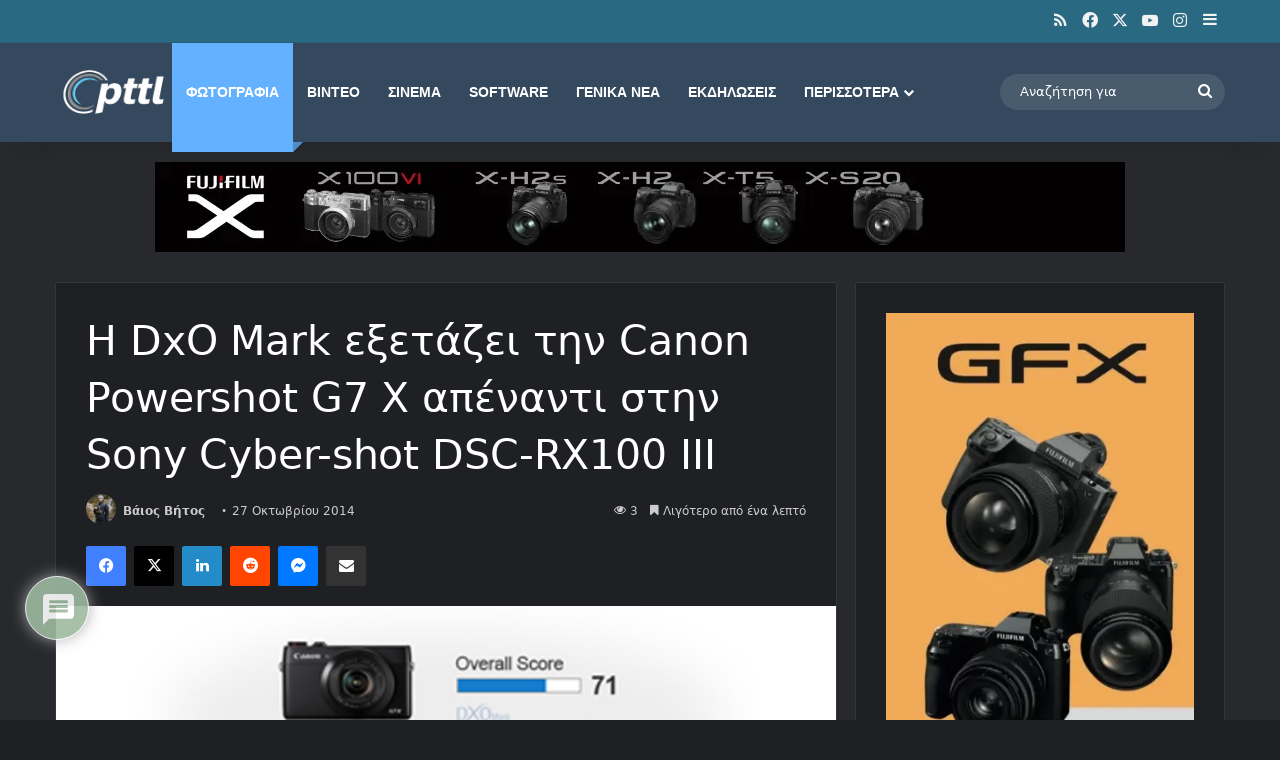

--- FILE ---
content_type: text/html; charset=utf-8
request_url: https://www.google.com/recaptcha/api2/aframe
body_size: 266
content:
<!DOCTYPE HTML><html><head><meta http-equiv="content-type" content="text/html; charset=UTF-8"></head><body><script nonce="r7FcNSlc1rQWh3xnKNW8Jg">/** Anti-fraud and anti-abuse applications only. See google.com/recaptcha */ try{var clients={'sodar':'https://pagead2.googlesyndication.com/pagead/sodar?'};window.addEventListener("message",function(a){try{if(a.source===window.parent){var b=JSON.parse(a.data);var c=clients[b['id']];if(c){var d=document.createElement('img');d.src=c+b['params']+'&rc='+(localStorage.getItem("rc::a")?sessionStorage.getItem("rc::b"):"");window.document.body.appendChild(d);sessionStorage.setItem("rc::e",parseInt(sessionStorage.getItem("rc::e")||0)+1);localStorage.setItem("rc::h",'1769301160591');}}}catch(b){}});window.parent.postMessage("_grecaptcha_ready", "*");}catch(b){}</script></body></html>

--- FILE ---
content_type: text/css
request_url: https://www.pttl.gr/wp-content/cache/wpo-minify/1768878711/assets/wpo-minify-header-wmvp-style-videos-list1765703715.min.css
body_size: 773
content:
.wmvp-videos-block{position:relative}.wmvp-videos-block-inner{border:var(--wmvp-playlist-outer-border);overflow:hidden;position:relative}.wmvp-video-playlist-shortcode{margin-bottom:2em}.wmvp-video-player-wrapper{background-color:#000;position:relative;flex:2 1 0%;min-width:500px;max-width:100%}.wmvp-video-player{position:relative;padding-bottom:56.25%;padding-top:0;height:0}.wmvp-video-player iframe{position:absolute;top:0;left:0;width:100%;height:100%;visibility:hidden}.wmvp-playlist-nav-wrapper{overflow:hidden;position:relative;flex:1 1 0%;min-width:300px}.wmvp-video-thumbnail{flex:0 0 100px}.wmvp-video-thumbnail img{width:100px;height:60px;object-fit:cover}.wmvp-thumbnail-round .wmvp-video-thumbnail img{border-radius:8px}.wmvp-thumbnail-circle .wmvp-video-thumbnail{flex:0 0 70px}.wmvp-thumbnail-circle .wmvp-video-thumbnail img{border-radius:100%;width:70px;height:70px}.wmvp-playlist-head-section{background:var(--wmvp-playlist-head-bg);color:var(--wmvp-playlist-head-color);padding:15px;z-index:2;position:relative}.wmvp-playlist-head-section a{color:var(--wmvp-playlist-head-color)}.wmvp-playlist-head-section a:hover{color:var(--wmvp-playlist-head-color)}.wmvp-playlist-head-section-inner{display:flex;align-items:center;gap:15px}.wmvp-playlist-title{font-size:16px;line-height:1.3;font-weight:600}.wmvp-head-videos-number{margin-top:5px;font-size:11px}.wmvp-video-playlist-nav{background:var(--wmvp-playlist-bg);overflow-x:hidden;scrollbar-width:thin;overflow-y:scroll}.wmvp-video-playlist-nav::-webkit-scrollbar{width:5px}.wmvp-video-playlist-nav::-webkit-scrollbar-track{background:#fff0}.wmvp-video-playlist-nav::-webkit-scrollbar-thumb{border-radius:20px;background:rgb(0 0 0 / .2)}.dark-skin .wmvp-video-playlist-nav::-webkit-scrollbar-thumb{background:#000}.wmvp-video-playlist-item{padding:12px;overflow:hidden;cursor:pointer;border-bottom:1px solid var(--wmvp-playlist-inner-border-color);background:var(--wmvp-playlist-bg);color:var(--wmvp-playlist-color);transition:0.3s;display:flex;gap:10px}.wmvp-video-playlist-item:last-of-type{border-bottom:0}.wmvp-video-title{font-size:14px;font-weight:700}.wmvp-video-info{flex-grow:1}.wmvp-video-playlist-item:hover,.wmvp-is-playing{background:var(--wmvp-current-video-bg);color:var(--wmvp-current-video-color)}.wmvp-video-status svg{width:10px;fill:var(--wmvp-playlist-color)}.wmvp-video-status>div{width:15px}.wmvp-video-number{font-size:90%;visibility:hidden;text-wrap:nowrap}.wmvp-has-numbers .wmvp-video-number{visibility:visible}.wmvp-video-playlist-item.wmvp-is-playing .wmvp-video-number,.wmvp-video-playlist-item.wmvp-is-paused .wmvp-video-number,.wmvp-video-paused-icon,.wmvp-video-play-icon{display:none}.wmvp-video-playlist-item.wmvp-is-playing .wmvp-video-play-icon,.wmvp-video-playlist-item.wmvp-is-paused .wmvp-video-paused-icon{display:block}.wmvp-video-meta{font-size:12px;margin-top:5px;display:flex;gap:10px}.wmvp-loader-overlay{position:absolute;left:50%;top:50%;bottom:auto;right:auto;transform:translateX(-50%) translateY(-50%)}.wmvp-spinner-circle{width:48px;height:48px;border:5px solid #fff;border-bottom-color:#fff0;border-radius:50%;display:inline-block;box-sizing:border-box;animation:wmvp-rotation 1s linear infinite}@keyframes wmvp-rotation{0%{transform:rotate(0deg)}100%{transform:rotate(360deg)}}.wmvp-layout-vertical .wmvp-videos-block-inner{display:flex;flex-wrap:wrap}.wmvp-layout-vertical .wmvp-playlist-nav-wrapper{min-height:300px}.wmvp-layout-vertical .wmvp-video-playlist-nav{position:absolute;left:0;width:100%;height:100%}.wmvp-layout-vertical.wmvp-playlist-has-title .wmvp-video-playlist-nav{padding-bottom:80px}

--- FILE ---
content_type: application/javascript; charset=utf-8
request_url: https://fundingchoicesmessages.google.com/f/AGSKWxVe0dqdrVvuEMwqKT78FuTnwMdEuy5PgiPnHmqT5GeNiRxfO55KmclFdcdg7aZuVL15mBMdCbCjdYusDR9yRhA67tSYO7JRtAvs_Ewu0F4U0aBZRj3U5ZX518wyszWoKuprv_mUwNclvRq1jszom6y8he9RLFeqPqpjek8OuVu5rOS8NqRisbqtJE_L/_/ad41_/ads.js./adengine./ad-choices-/admarker.
body_size: -1289
content:
window['09b8815d-fabf-4f33-89db-6810ee442a4a'] = true;